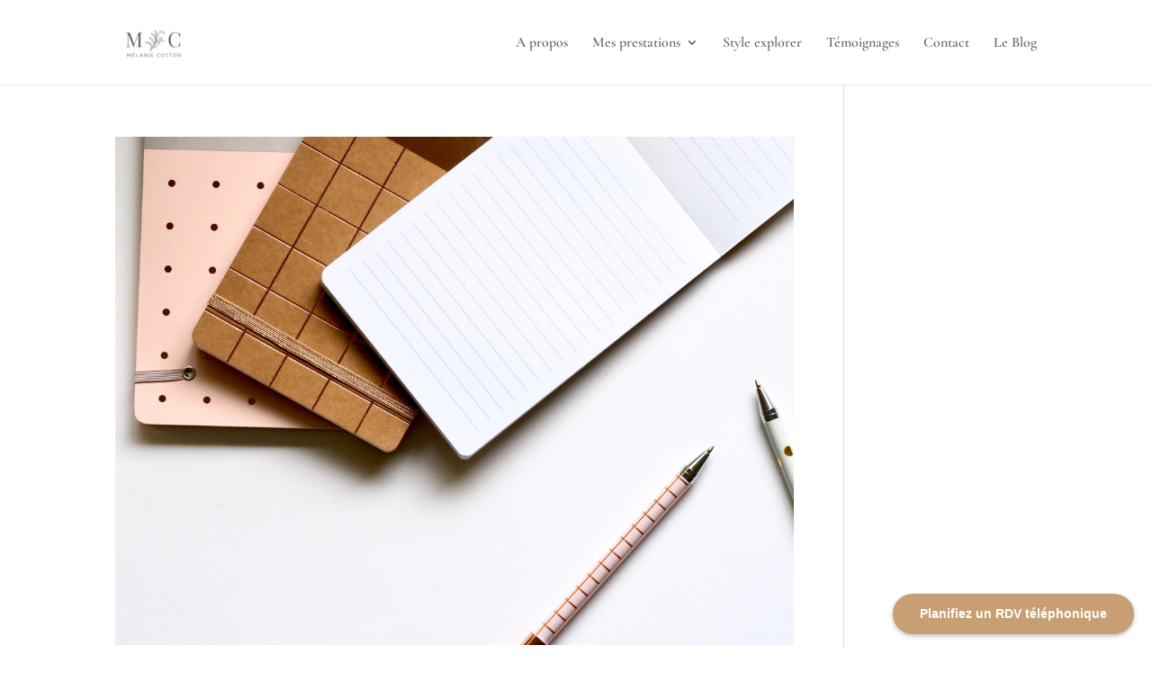

--- FILE ---
content_type: text/plain
request_url: https://www.google-analytics.com/j/collect?v=1&_v=j102&a=1566508890&t=pageview&_s=1&dl=https%3A%2F%2Fmelaniecottondecoration.fr%2Ftag%2Freflexion%2F&ul=en-us%40posix&dt=Archives%20des%20reflexion%20%7C%20M%C3%A9lanie%20Cotton%20D%C3%A9coratrice%20d%27int%C3%A9rieur%20%C3%A0%20Lyon&sr=1280x720&vp=1280x720&_u=YEBAAEABAAAAACAAI~&jid=1324218347&gjid=688783477&cid=316480087.1769046211&tid=UA-141356455-1&_gid=1658409607.1769046211&_r=1&_slc=1&gtm=45He61k2n81W2ZHZQ2v812094102za200zd812094102&gcd=13l3l3l3l1l1&dma=0&tag_exp=103116026~103200004~104527906~104528500~104684208~104684211~105391252~115938466~115938469~116185179~116185180~116682876~117025848~117041587&z=46632654
body_size: -454
content:
2,cG-M7WTS6N7YW